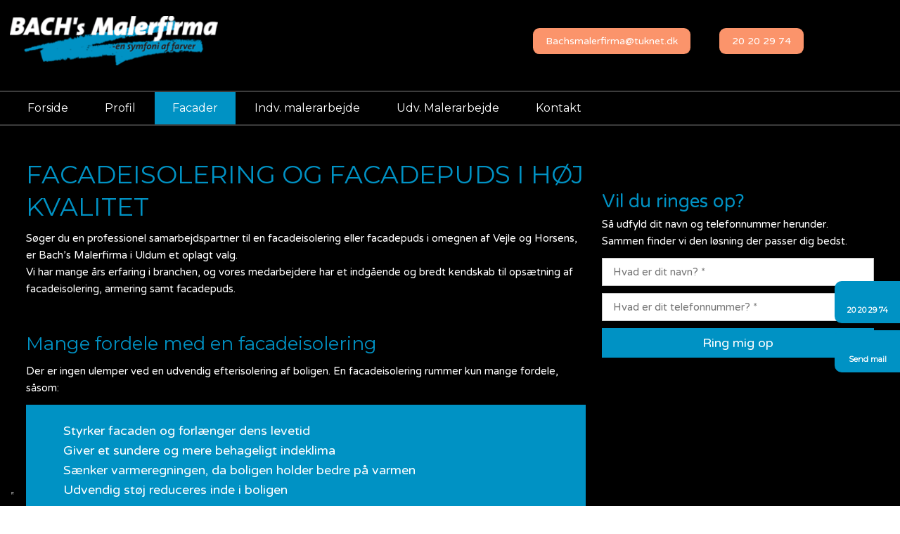

--- FILE ---
content_type: text/html; charset=utf-8
request_url: https://www.google.com/recaptcha/api2/anchor?ar=1&k=6LdH5ZYpAAAAAHTaTlco0w8XFr8vANrX1rFfRFEb&co=aHR0cHM6Ly93d3cuYmFjaHNtYWxlcmZpcm1hLmRrOjQ0Mw..&hl=da&v=PoyoqOPhxBO7pBk68S4YbpHZ&size=invisible&anchor-ms=40000&execute-ms=30000&cb=ul8d5dum7g3f
body_size: 48601
content:
<!DOCTYPE HTML><html dir="ltr" lang="da"><head><meta http-equiv="Content-Type" content="text/html; charset=UTF-8">
<meta http-equiv="X-UA-Compatible" content="IE=edge">
<title>reCAPTCHA</title>
<style type="text/css">
/* cyrillic-ext */
@font-face {
  font-family: 'Roboto';
  font-style: normal;
  font-weight: 400;
  font-stretch: 100%;
  src: url(//fonts.gstatic.com/s/roboto/v48/KFO7CnqEu92Fr1ME7kSn66aGLdTylUAMa3GUBHMdazTgWw.woff2) format('woff2');
  unicode-range: U+0460-052F, U+1C80-1C8A, U+20B4, U+2DE0-2DFF, U+A640-A69F, U+FE2E-FE2F;
}
/* cyrillic */
@font-face {
  font-family: 'Roboto';
  font-style: normal;
  font-weight: 400;
  font-stretch: 100%;
  src: url(//fonts.gstatic.com/s/roboto/v48/KFO7CnqEu92Fr1ME7kSn66aGLdTylUAMa3iUBHMdazTgWw.woff2) format('woff2');
  unicode-range: U+0301, U+0400-045F, U+0490-0491, U+04B0-04B1, U+2116;
}
/* greek-ext */
@font-face {
  font-family: 'Roboto';
  font-style: normal;
  font-weight: 400;
  font-stretch: 100%;
  src: url(//fonts.gstatic.com/s/roboto/v48/KFO7CnqEu92Fr1ME7kSn66aGLdTylUAMa3CUBHMdazTgWw.woff2) format('woff2');
  unicode-range: U+1F00-1FFF;
}
/* greek */
@font-face {
  font-family: 'Roboto';
  font-style: normal;
  font-weight: 400;
  font-stretch: 100%;
  src: url(//fonts.gstatic.com/s/roboto/v48/KFO7CnqEu92Fr1ME7kSn66aGLdTylUAMa3-UBHMdazTgWw.woff2) format('woff2');
  unicode-range: U+0370-0377, U+037A-037F, U+0384-038A, U+038C, U+038E-03A1, U+03A3-03FF;
}
/* math */
@font-face {
  font-family: 'Roboto';
  font-style: normal;
  font-weight: 400;
  font-stretch: 100%;
  src: url(//fonts.gstatic.com/s/roboto/v48/KFO7CnqEu92Fr1ME7kSn66aGLdTylUAMawCUBHMdazTgWw.woff2) format('woff2');
  unicode-range: U+0302-0303, U+0305, U+0307-0308, U+0310, U+0312, U+0315, U+031A, U+0326-0327, U+032C, U+032F-0330, U+0332-0333, U+0338, U+033A, U+0346, U+034D, U+0391-03A1, U+03A3-03A9, U+03B1-03C9, U+03D1, U+03D5-03D6, U+03F0-03F1, U+03F4-03F5, U+2016-2017, U+2034-2038, U+203C, U+2040, U+2043, U+2047, U+2050, U+2057, U+205F, U+2070-2071, U+2074-208E, U+2090-209C, U+20D0-20DC, U+20E1, U+20E5-20EF, U+2100-2112, U+2114-2115, U+2117-2121, U+2123-214F, U+2190, U+2192, U+2194-21AE, U+21B0-21E5, U+21F1-21F2, U+21F4-2211, U+2213-2214, U+2216-22FF, U+2308-230B, U+2310, U+2319, U+231C-2321, U+2336-237A, U+237C, U+2395, U+239B-23B7, U+23D0, U+23DC-23E1, U+2474-2475, U+25AF, U+25B3, U+25B7, U+25BD, U+25C1, U+25CA, U+25CC, U+25FB, U+266D-266F, U+27C0-27FF, U+2900-2AFF, U+2B0E-2B11, U+2B30-2B4C, U+2BFE, U+3030, U+FF5B, U+FF5D, U+1D400-1D7FF, U+1EE00-1EEFF;
}
/* symbols */
@font-face {
  font-family: 'Roboto';
  font-style: normal;
  font-weight: 400;
  font-stretch: 100%;
  src: url(//fonts.gstatic.com/s/roboto/v48/KFO7CnqEu92Fr1ME7kSn66aGLdTylUAMaxKUBHMdazTgWw.woff2) format('woff2');
  unicode-range: U+0001-000C, U+000E-001F, U+007F-009F, U+20DD-20E0, U+20E2-20E4, U+2150-218F, U+2190, U+2192, U+2194-2199, U+21AF, U+21E6-21F0, U+21F3, U+2218-2219, U+2299, U+22C4-22C6, U+2300-243F, U+2440-244A, U+2460-24FF, U+25A0-27BF, U+2800-28FF, U+2921-2922, U+2981, U+29BF, U+29EB, U+2B00-2BFF, U+4DC0-4DFF, U+FFF9-FFFB, U+10140-1018E, U+10190-1019C, U+101A0, U+101D0-101FD, U+102E0-102FB, U+10E60-10E7E, U+1D2C0-1D2D3, U+1D2E0-1D37F, U+1F000-1F0FF, U+1F100-1F1AD, U+1F1E6-1F1FF, U+1F30D-1F30F, U+1F315, U+1F31C, U+1F31E, U+1F320-1F32C, U+1F336, U+1F378, U+1F37D, U+1F382, U+1F393-1F39F, U+1F3A7-1F3A8, U+1F3AC-1F3AF, U+1F3C2, U+1F3C4-1F3C6, U+1F3CA-1F3CE, U+1F3D4-1F3E0, U+1F3ED, U+1F3F1-1F3F3, U+1F3F5-1F3F7, U+1F408, U+1F415, U+1F41F, U+1F426, U+1F43F, U+1F441-1F442, U+1F444, U+1F446-1F449, U+1F44C-1F44E, U+1F453, U+1F46A, U+1F47D, U+1F4A3, U+1F4B0, U+1F4B3, U+1F4B9, U+1F4BB, U+1F4BF, U+1F4C8-1F4CB, U+1F4D6, U+1F4DA, U+1F4DF, U+1F4E3-1F4E6, U+1F4EA-1F4ED, U+1F4F7, U+1F4F9-1F4FB, U+1F4FD-1F4FE, U+1F503, U+1F507-1F50B, U+1F50D, U+1F512-1F513, U+1F53E-1F54A, U+1F54F-1F5FA, U+1F610, U+1F650-1F67F, U+1F687, U+1F68D, U+1F691, U+1F694, U+1F698, U+1F6AD, U+1F6B2, U+1F6B9-1F6BA, U+1F6BC, U+1F6C6-1F6CF, U+1F6D3-1F6D7, U+1F6E0-1F6EA, U+1F6F0-1F6F3, U+1F6F7-1F6FC, U+1F700-1F7FF, U+1F800-1F80B, U+1F810-1F847, U+1F850-1F859, U+1F860-1F887, U+1F890-1F8AD, U+1F8B0-1F8BB, U+1F8C0-1F8C1, U+1F900-1F90B, U+1F93B, U+1F946, U+1F984, U+1F996, U+1F9E9, U+1FA00-1FA6F, U+1FA70-1FA7C, U+1FA80-1FA89, U+1FA8F-1FAC6, U+1FACE-1FADC, U+1FADF-1FAE9, U+1FAF0-1FAF8, U+1FB00-1FBFF;
}
/* vietnamese */
@font-face {
  font-family: 'Roboto';
  font-style: normal;
  font-weight: 400;
  font-stretch: 100%;
  src: url(//fonts.gstatic.com/s/roboto/v48/KFO7CnqEu92Fr1ME7kSn66aGLdTylUAMa3OUBHMdazTgWw.woff2) format('woff2');
  unicode-range: U+0102-0103, U+0110-0111, U+0128-0129, U+0168-0169, U+01A0-01A1, U+01AF-01B0, U+0300-0301, U+0303-0304, U+0308-0309, U+0323, U+0329, U+1EA0-1EF9, U+20AB;
}
/* latin-ext */
@font-face {
  font-family: 'Roboto';
  font-style: normal;
  font-weight: 400;
  font-stretch: 100%;
  src: url(//fonts.gstatic.com/s/roboto/v48/KFO7CnqEu92Fr1ME7kSn66aGLdTylUAMa3KUBHMdazTgWw.woff2) format('woff2');
  unicode-range: U+0100-02BA, U+02BD-02C5, U+02C7-02CC, U+02CE-02D7, U+02DD-02FF, U+0304, U+0308, U+0329, U+1D00-1DBF, U+1E00-1E9F, U+1EF2-1EFF, U+2020, U+20A0-20AB, U+20AD-20C0, U+2113, U+2C60-2C7F, U+A720-A7FF;
}
/* latin */
@font-face {
  font-family: 'Roboto';
  font-style: normal;
  font-weight: 400;
  font-stretch: 100%;
  src: url(//fonts.gstatic.com/s/roboto/v48/KFO7CnqEu92Fr1ME7kSn66aGLdTylUAMa3yUBHMdazQ.woff2) format('woff2');
  unicode-range: U+0000-00FF, U+0131, U+0152-0153, U+02BB-02BC, U+02C6, U+02DA, U+02DC, U+0304, U+0308, U+0329, U+2000-206F, U+20AC, U+2122, U+2191, U+2193, U+2212, U+2215, U+FEFF, U+FFFD;
}
/* cyrillic-ext */
@font-face {
  font-family: 'Roboto';
  font-style: normal;
  font-weight: 500;
  font-stretch: 100%;
  src: url(//fonts.gstatic.com/s/roboto/v48/KFO7CnqEu92Fr1ME7kSn66aGLdTylUAMa3GUBHMdazTgWw.woff2) format('woff2');
  unicode-range: U+0460-052F, U+1C80-1C8A, U+20B4, U+2DE0-2DFF, U+A640-A69F, U+FE2E-FE2F;
}
/* cyrillic */
@font-face {
  font-family: 'Roboto';
  font-style: normal;
  font-weight: 500;
  font-stretch: 100%;
  src: url(//fonts.gstatic.com/s/roboto/v48/KFO7CnqEu92Fr1ME7kSn66aGLdTylUAMa3iUBHMdazTgWw.woff2) format('woff2');
  unicode-range: U+0301, U+0400-045F, U+0490-0491, U+04B0-04B1, U+2116;
}
/* greek-ext */
@font-face {
  font-family: 'Roboto';
  font-style: normal;
  font-weight: 500;
  font-stretch: 100%;
  src: url(//fonts.gstatic.com/s/roboto/v48/KFO7CnqEu92Fr1ME7kSn66aGLdTylUAMa3CUBHMdazTgWw.woff2) format('woff2');
  unicode-range: U+1F00-1FFF;
}
/* greek */
@font-face {
  font-family: 'Roboto';
  font-style: normal;
  font-weight: 500;
  font-stretch: 100%;
  src: url(//fonts.gstatic.com/s/roboto/v48/KFO7CnqEu92Fr1ME7kSn66aGLdTylUAMa3-UBHMdazTgWw.woff2) format('woff2');
  unicode-range: U+0370-0377, U+037A-037F, U+0384-038A, U+038C, U+038E-03A1, U+03A3-03FF;
}
/* math */
@font-face {
  font-family: 'Roboto';
  font-style: normal;
  font-weight: 500;
  font-stretch: 100%;
  src: url(//fonts.gstatic.com/s/roboto/v48/KFO7CnqEu92Fr1ME7kSn66aGLdTylUAMawCUBHMdazTgWw.woff2) format('woff2');
  unicode-range: U+0302-0303, U+0305, U+0307-0308, U+0310, U+0312, U+0315, U+031A, U+0326-0327, U+032C, U+032F-0330, U+0332-0333, U+0338, U+033A, U+0346, U+034D, U+0391-03A1, U+03A3-03A9, U+03B1-03C9, U+03D1, U+03D5-03D6, U+03F0-03F1, U+03F4-03F5, U+2016-2017, U+2034-2038, U+203C, U+2040, U+2043, U+2047, U+2050, U+2057, U+205F, U+2070-2071, U+2074-208E, U+2090-209C, U+20D0-20DC, U+20E1, U+20E5-20EF, U+2100-2112, U+2114-2115, U+2117-2121, U+2123-214F, U+2190, U+2192, U+2194-21AE, U+21B0-21E5, U+21F1-21F2, U+21F4-2211, U+2213-2214, U+2216-22FF, U+2308-230B, U+2310, U+2319, U+231C-2321, U+2336-237A, U+237C, U+2395, U+239B-23B7, U+23D0, U+23DC-23E1, U+2474-2475, U+25AF, U+25B3, U+25B7, U+25BD, U+25C1, U+25CA, U+25CC, U+25FB, U+266D-266F, U+27C0-27FF, U+2900-2AFF, U+2B0E-2B11, U+2B30-2B4C, U+2BFE, U+3030, U+FF5B, U+FF5D, U+1D400-1D7FF, U+1EE00-1EEFF;
}
/* symbols */
@font-face {
  font-family: 'Roboto';
  font-style: normal;
  font-weight: 500;
  font-stretch: 100%;
  src: url(//fonts.gstatic.com/s/roboto/v48/KFO7CnqEu92Fr1ME7kSn66aGLdTylUAMaxKUBHMdazTgWw.woff2) format('woff2');
  unicode-range: U+0001-000C, U+000E-001F, U+007F-009F, U+20DD-20E0, U+20E2-20E4, U+2150-218F, U+2190, U+2192, U+2194-2199, U+21AF, U+21E6-21F0, U+21F3, U+2218-2219, U+2299, U+22C4-22C6, U+2300-243F, U+2440-244A, U+2460-24FF, U+25A0-27BF, U+2800-28FF, U+2921-2922, U+2981, U+29BF, U+29EB, U+2B00-2BFF, U+4DC0-4DFF, U+FFF9-FFFB, U+10140-1018E, U+10190-1019C, U+101A0, U+101D0-101FD, U+102E0-102FB, U+10E60-10E7E, U+1D2C0-1D2D3, U+1D2E0-1D37F, U+1F000-1F0FF, U+1F100-1F1AD, U+1F1E6-1F1FF, U+1F30D-1F30F, U+1F315, U+1F31C, U+1F31E, U+1F320-1F32C, U+1F336, U+1F378, U+1F37D, U+1F382, U+1F393-1F39F, U+1F3A7-1F3A8, U+1F3AC-1F3AF, U+1F3C2, U+1F3C4-1F3C6, U+1F3CA-1F3CE, U+1F3D4-1F3E0, U+1F3ED, U+1F3F1-1F3F3, U+1F3F5-1F3F7, U+1F408, U+1F415, U+1F41F, U+1F426, U+1F43F, U+1F441-1F442, U+1F444, U+1F446-1F449, U+1F44C-1F44E, U+1F453, U+1F46A, U+1F47D, U+1F4A3, U+1F4B0, U+1F4B3, U+1F4B9, U+1F4BB, U+1F4BF, U+1F4C8-1F4CB, U+1F4D6, U+1F4DA, U+1F4DF, U+1F4E3-1F4E6, U+1F4EA-1F4ED, U+1F4F7, U+1F4F9-1F4FB, U+1F4FD-1F4FE, U+1F503, U+1F507-1F50B, U+1F50D, U+1F512-1F513, U+1F53E-1F54A, U+1F54F-1F5FA, U+1F610, U+1F650-1F67F, U+1F687, U+1F68D, U+1F691, U+1F694, U+1F698, U+1F6AD, U+1F6B2, U+1F6B9-1F6BA, U+1F6BC, U+1F6C6-1F6CF, U+1F6D3-1F6D7, U+1F6E0-1F6EA, U+1F6F0-1F6F3, U+1F6F7-1F6FC, U+1F700-1F7FF, U+1F800-1F80B, U+1F810-1F847, U+1F850-1F859, U+1F860-1F887, U+1F890-1F8AD, U+1F8B0-1F8BB, U+1F8C0-1F8C1, U+1F900-1F90B, U+1F93B, U+1F946, U+1F984, U+1F996, U+1F9E9, U+1FA00-1FA6F, U+1FA70-1FA7C, U+1FA80-1FA89, U+1FA8F-1FAC6, U+1FACE-1FADC, U+1FADF-1FAE9, U+1FAF0-1FAF8, U+1FB00-1FBFF;
}
/* vietnamese */
@font-face {
  font-family: 'Roboto';
  font-style: normal;
  font-weight: 500;
  font-stretch: 100%;
  src: url(//fonts.gstatic.com/s/roboto/v48/KFO7CnqEu92Fr1ME7kSn66aGLdTylUAMa3OUBHMdazTgWw.woff2) format('woff2');
  unicode-range: U+0102-0103, U+0110-0111, U+0128-0129, U+0168-0169, U+01A0-01A1, U+01AF-01B0, U+0300-0301, U+0303-0304, U+0308-0309, U+0323, U+0329, U+1EA0-1EF9, U+20AB;
}
/* latin-ext */
@font-face {
  font-family: 'Roboto';
  font-style: normal;
  font-weight: 500;
  font-stretch: 100%;
  src: url(//fonts.gstatic.com/s/roboto/v48/KFO7CnqEu92Fr1ME7kSn66aGLdTylUAMa3KUBHMdazTgWw.woff2) format('woff2');
  unicode-range: U+0100-02BA, U+02BD-02C5, U+02C7-02CC, U+02CE-02D7, U+02DD-02FF, U+0304, U+0308, U+0329, U+1D00-1DBF, U+1E00-1E9F, U+1EF2-1EFF, U+2020, U+20A0-20AB, U+20AD-20C0, U+2113, U+2C60-2C7F, U+A720-A7FF;
}
/* latin */
@font-face {
  font-family: 'Roboto';
  font-style: normal;
  font-weight: 500;
  font-stretch: 100%;
  src: url(//fonts.gstatic.com/s/roboto/v48/KFO7CnqEu92Fr1ME7kSn66aGLdTylUAMa3yUBHMdazQ.woff2) format('woff2');
  unicode-range: U+0000-00FF, U+0131, U+0152-0153, U+02BB-02BC, U+02C6, U+02DA, U+02DC, U+0304, U+0308, U+0329, U+2000-206F, U+20AC, U+2122, U+2191, U+2193, U+2212, U+2215, U+FEFF, U+FFFD;
}
/* cyrillic-ext */
@font-face {
  font-family: 'Roboto';
  font-style: normal;
  font-weight: 900;
  font-stretch: 100%;
  src: url(//fonts.gstatic.com/s/roboto/v48/KFO7CnqEu92Fr1ME7kSn66aGLdTylUAMa3GUBHMdazTgWw.woff2) format('woff2');
  unicode-range: U+0460-052F, U+1C80-1C8A, U+20B4, U+2DE0-2DFF, U+A640-A69F, U+FE2E-FE2F;
}
/* cyrillic */
@font-face {
  font-family: 'Roboto';
  font-style: normal;
  font-weight: 900;
  font-stretch: 100%;
  src: url(//fonts.gstatic.com/s/roboto/v48/KFO7CnqEu92Fr1ME7kSn66aGLdTylUAMa3iUBHMdazTgWw.woff2) format('woff2');
  unicode-range: U+0301, U+0400-045F, U+0490-0491, U+04B0-04B1, U+2116;
}
/* greek-ext */
@font-face {
  font-family: 'Roboto';
  font-style: normal;
  font-weight: 900;
  font-stretch: 100%;
  src: url(//fonts.gstatic.com/s/roboto/v48/KFO7CnqEu92Fr1ME7kSn66aGLdTylUAMa3CUBHMdazTgWw.woff2) format('woff2');
  unicode-range: U+1F00-1FFF;
}
/* greek */
@font-face {
  font-family: 'Roboto';
  font-style: normal;
  font-weight: 900;
  font-stretch: 100%;
  src: url(//fonts.gstatic.com/s/roboto/v48/KFO7CnqEu92Fr1ME7kSn66aGLdTylUAMa3-UBHMdazTgWw.woff2) format('woff2');
  unicode-range: U+0370-0377, U+037A-037F, U+0384-038A, U+038C, U+038E-03A1, U+03A3-03FF;
}
/* math */
@font-face {
  font-family: 'Roboto';
  font-style: normal;
  font-weight: 900;
  font-stretch: 100%;
  src: url(//fonts.gstatic.com/s/roboto/v48/KFO7CnqEu92Fr1ME7kSn66aGLdTylUAMawCUBHMdazTgWw.woff2) format('woff2');
  unicode-range: U+0302-0303, U+0305, U+0307-0308, U+0310, U+0312, U+0315, U+031A, U+0326-0327, U+032C, U+032F-0330, U+0332-0333, U+0338, U+033A, U+0346, U+034D, U+0391-03A1, U+03A3-03A9, U+03B1-03C9, U+03D1, U+03D5-03D6, U+03F0-03F1, U+03F4-03F5, U+2016-2017, U+2034-2038, U+203C, U+2040, U+2043, U+2047, U+2050, U+2057, U+205F, U+2070-2071, U+2074-208E, U+2090-209C, U+20D0-20DC, U+20E1, U+20E5-20EF, U+2100-2112, U+2114-2115, U+2117-2121, U+2123-214F, U+2190, U+2192, U+2194-21AE, U+21B0-21E5, U+21F1-21F2, U+21F4-2211, U+2213-2214, U+2216-22FF, U+2308-230B, U+2310, U+2319, U+231C-2321, U+2336-237A, U+237C, U+2395, U+239B-23B7, U+23D0, U+23DC-23E1, U+2474-2475, U+25AF, U+25B3, U+25B7, U+25BD, U+25C1, U+25CA, U+25CC, U+25FB, U+266D-266F, U+27C0-27FF, U+2900-2AFF, U+2B0E-2B11, U+2B30-2B4C, U+2BFE, U+3030, U+FF5B, U+FF5D, U+1D400-1D7FF, U+1EE00-1EEFF;
}
/* symbols */
@font-face {
  font-family: 'Roboto';
  font-style: normal;
  font-weight: 900;
  font-stretch: 100%;
  src: url(//fonts.gstatic.com/s/roboto/v48/KFO7CnqEu92Fr1ME7kSn66aGLdTylUAMaxKUBHMdazTgWw.woff2) format('woff2');
  unicode-range: U+0001-000C, U+000E-001F, U+007F-009F, U+20DD-20E0, U+20E2-20E4, U+2150-218F, U+2190, U+2192, U+2194-2199, U+21AF, U+21E6-21F0, U+21F3, U+2218-2219, U+2299, U+22C4-22C6, U+2300-243F, U+2440-244A, U+2460-24FF, U+25A0-27BF, U+2800-28FF, U+2921-2922, U+2981, U+29BF, U+29EB, U+2B00-2BFF, U+4DC0-4DFF, U+FFF9-FFFB, U+10140-1018E, U+10190-1019C, U+101A0, U+101D0-101FD, U+102E0-102FB, U+10E60-10E7E, U+1D2C0-1D2D3, U+1D2E0-1D37F, U+1F000-1F0FF, U+1F100-1F1AD, U+1F1E6-1F1FF, U+1F30D-1F30F, U+1F315, U+1F31C, U+1F31E, U+1F320-1F32C, U+1F336, U+1F378, U+1F37D, U+1F382, U+1F393-1F39F, U+1F3A7-1F3A8, U+1F3AC-1F3AF, U+1F3C2, U+1F3C4-1F3C6, U+1F3CA-1F3CE, U+1F3D4-1F3E0, U+1F3ED, U+1F3F1-1F3F3, U+1F3F5-1F3F7, U+1F408, U+1F415, U+1F41F, U+1F426, U+1F43F, U+1F441-1F442, U+1F444, U+1F446-1F449, U+1F44C-1F44E, U+1F453, U+1F46A, U+1F47D, U+1F4A3, U+1F4B0, U+1F4B3, U+1F4B9, U+1F4BB, U+1F4BF, U+1F4C8-1F4CB, U+1F4D6, U+1F4DA, U+1F4DF, U+1F4E3-1F4E6, U+1F4EA-1F4ED, U+1F4F7, U+1F4F9-1F4FB, U+1F4FD-1F4FE, U+1F503, U+1F507-1F50B, U+1F50D, U+1F512-1F513, U+1F53E-1F54A, U+1F54F-1F5FA, U+1F610, U+1F650-1F67F, U+1F687, U+1F68D, U+1F691, U+1F694, U+1F698, U+1F6AD, U+1F6B2, U+1F6B9-1F6BA, U+1F6BC, U+1F6C6-1F6CF, U+1F6D3-1F6D7, U+1F6E0-1F6EA, U+1F6F0-1F6F3, U+1F6F7-1F6FC, U+1F700-1F7FF, U+1F800-1F80B, U+1F810-1F847, U+1F850-1F859, U+1F860-1F887, U+1F890-1F8AD, U+1F8B0-1F8BB, U+1F8C0-1F8C1, U+1F900-1F90B, U+1F93B, U+1F946, U+1F984, U+1F996, U+1F9E9, U+1FA00-1FA6F, U+1FA70-1FA7C, U+1FA80-1FA89, U+1FA8F-1FAC6, U+1FACE-1FADC, U+1FADF-1FAE9, U+1FAF0-1FAF8, U+1FB00-1FBFF;
}
/* vietnamese */
@font-face {
  font-family: 'Roboto';
  font-style: normal;
  font-weight: 900;
  font-stretch: 100%;
  src: url(//fonts.gstatic.com/s/roboto/v48/KFO7CnqEu92Fr1ME7kSn66aGLdTylUAMa3OUBHMdazTgWw.woff2) format('woff2');
  unicode-range: U+0102-0103, U+0110-0111, U+0128-0129, U+0168-0169, U+01A0-01A1, U+01AF-01B0, U+0300-0301, U+0303-0304, U+0308-0309, U+0323, U+0329, U+1EA0-1EF9, U+20AB;
}
/* latin-ext */
@font-face {
  font-family: 'Roboto';
  font-style: normal;
  font-weight: 900;
  font-stretch: 100%;
  src: url(//fonts.gstatic.com/s/roboto/v48/KFO7CnqEu92Fr1ME7kSn66aGLdTylUAMa3KUBHMdazTgWw.woff2) format('woff2');
  unicode-range: U+0100-02BA, U+02BD-02C5, U+02C7-02CC, U+02CE-02D7, U+02DD-02FF, U+0304, U+0308, U+0329, U+1D00-1DBF, U+1E00-1E9F, U+1EF2-1EFF, U+2020, U+20A0-20AB, U+20AD-20C0, U+2113, U+2C60-2C7F, U+A720-A7FF;
}
/* latin */
@font-face {
  font-family: 'Roboto';
  font-style: normal;
  font-weight: 900;
  font-stretch: 100%;
  src: url(//fonts.gstatic.com/s/roboto/v48/KFO7CnqEu92Fr1ME7kSn66aGLdTylUAMa3yUBHMdazQ.woff2) format('woff2');
  unicode-range: U+0000-00FF, U+0131, U+0152-0153, U+02BB-02BC, U+02C6, U+02DA, U+02DC, U+0304, U+0308, U+0329, U+2000-206F, U+20AC, U+2122, U+2191, U+2193, U+2212, U+2215, U+FEFF, U+FFFD;
}

</style>
<link rel="stylesheet" type="text/css" href="https://www.gstatic.com/recaptcha/releases/PoyoqOPhxBO7pBk68S4YbpHZ/styles__ltr.css">
<script nonce="kChmzlR7MCm65uAbQvbaCA" type="text/javascript">window['__recaptcha_api'] = 'https://www.google.com/recaptcha/api2/';</script>
<script type="text/javascript" src="https://www.gstatic.com/recaptcha/releases/PoyoqOPhxBO7pBk68S4YbpHZ/recaptcha__da.js" nonce="kChmzlR7MCm65uAbQvbaCA">
      
    </script></head>
<body><div id="rc-anchor-alert" class="rc-anchor-alert"></div>
<input type="hidden" id="recaptcha-token" value="[base64]">
<script type="text/javascript" nonce="kChmzlR7MCm65uAbQvbaCA">
      recaptcha.anchor.Main.init("[\x22ainput\x22,[\x22bgdata\x22,\x22\x22,\[base64]/[base64]/[base64]/[base64]/cjw8ejpyPj4+eil9Y2F0Y2gobCl7dGhyb3cgbDt9fSxIPWZ1bmN0aW9uKHcsdCx6KXtpZih3PT0xOTR8fHc9PTIwOCl0LnZbd10/dC52W3ddLmNvbmNhdCh6KTp0LnZbd109b2Yoeix0KTtlbHNle2lmKHQuYkImJnchPTMxNylyZXR1cm47dz09NjZ8fHc9PTEyMnx8dz09NDcwfHx3PT00NHx8dz09NDE2fHx3PT0zOTd8fHc9PTQyMXx8dz09Njh8fHc9PTcwfHx3PT0xODQ/[base64]/[base64]/[base64]/bmV3IGRbVl0oSlswXSk6cD09Mj9uZXcgZFtWXShKWzBdLEpbMV0pOnA9PTM/bmV3IGRbVl0oSlswXSxKWzFdLEpbMl0pOnA9PTQ/[base64]/[base64]/[base64]/[base64]\x22,\[base64]\\u003d\\u003d\x22,\x22w4Jvw7HCgcOww5rCm3hKcQTDrMKkemBHcMKFw7c1LW/CisOPwpvClgVFw6MIfUkmwrYew7LCgMKOwq8OwrTCgcO3wrxjwqQiw6JyPV/DpCpZIBFPw4w/VFFaHMK7worDkBB5ZmUnwqLDoMKrNw8mHkYJwovDtcKdw6bClMOawrAGw4DDn8OZwpt0eMKYw5HDnsKhwrbCgG1Hw5jClMK9f8O/M8KSw6DDpcORV8O5bDw8VgrDoSMFw7IqwozDk03DqArCp8OKw5TDkwfDscOcey/DqhtJwq4/O8OGDkTDqHnCumtHIsOmFDbCnTtww4DCsBcKw5HCkTXDoVtdwqhBfhE3woEUwoVAWCDDpEV5dcOQw6sVwr/DmsKuHMOyXMKPw5rDmsO8THBmw67Dp8K0w4Nnw5rCs3PCjsOMw4lKwqxWw4/DosO3w5kmQj3CnDgrwpshw67DucO/[base64]/CisOWZT7CryMVFcKDMXjCp8O5w5wUMcKfw4tIE8KPK8KIw6jDtMKHwpTCssOxw418cMKIwog8NSQGworCtMOXBhJdejJ5wpUPwrZsYcKGQsKow49zK8KgwrM9w5xBwpbCslgGw6Vow4kVIXo3wobCsER/WsOhw7Jow4QLw7VjacOHw5jDocKVw4A8Q8ORM0PDrAPDs8ORwr3DqE/CqHDDicKTw6TCggHDui/DrD/DssKLwr3ClcOdAsKyw6k/[base64]/DnRUNeMKGw44Kw5LCksKzwpbCs8Ohw6fDvjTCiXfCvMKbAHE6ayAGwqHDiXDDqWrCgRbChMKNw7UhwoIAw6B0YlZefi/DqGwdwps6w7BMw7XDsAPDpgTDrcKZA1N/w5DDg8O/[base64]/DjW8Pw7jDuSwNwqsEw6nCsW0Kw5wgd8KnJMKjwqzDqhc6wqzCqsO1dsOlwqdfw74iwo/ChSQDYw3CuXbCuMK+w6bCj2zDsXUuSiMlFMKfwo5twp7Dh8OtwrXDvXLDuwgOwqU0eMK/w6fDrMKpw47CpSY0wphSacKRwqzDh8OWdXA3wpUKNcOKVsK4w7wARzjDnn8uw7TCksKlekkObW/CjMONEMOzw5DCiMKiMcKOwpoxNcOAJxPCsUTCq8KdEMOow4DDnMKNwpJrHREDw7xLUjDDj8Otw7BmIjDDvRbCqsK6woZIWSgJw4XDpgcgwqMtewrDg8OUwpvDgGNSwrxswp7CrGnCrQ1/w6fDoDHDh8Krw7MaVMKVwrzDhXzCl2bDh8K5w6AbUFoGw74Dwq4LWMOEGMOKw6XCkVnCvF/Cr8KQUhlgaMK0wpzCpcO7wqXDk8KhPSorRxvClh/[base64]/[base64]/ChEkhW2DCvFjCksKrKMOnBsKcwprCisOcwpRaI8OqwqR+WUTDnsKcMCPCsh9zcGXDrsO9w5fDscOcwrh7w4LCjcKHw71Gw4RSw6g/wo/CtyNNw6IzwpRRw4EdYMKoV8KoasKgw7oWNcKGwoNXf8O1w4MUwq1VwrQaw7TCgMOgMsOmwrzDkhZPw71ew4VETCZ4wrvDh8K2wrHDrzvCtcO3O8KAw6o9KMKCwod4RmnCrcOGwpvCgR3CmsKcEMKIw7vDiX3CscKUwokawp/Dvh92eQsUUcOOwoAzwrfCmsKYW8OowozCrcKdwrjCpcOLLz8dGcKLEsKgKVshEmbCvR5FwpwVZF/DncKjNMOXVMKdwqAwwr7Cox5kw7XDkMKmWMOIAjjDmsKfwpNpdQbCssKtWGEkwrEMVMKcw6I5w43DmDTChQzDmTzDmMOPYcKYwoHDlnvDicOUwqrDmQl0N8KDBsKCw4fDkUDDj8KOT8Kgw7HCssKRCV1kwrLChE/DshLCr2VjRcOZanRuGMKRw5jCq8KVdEfCuVzDmgHCg8KFw5NIwroXe8KAw5TDscOew7ErwoYzA8OIMFVnwrINLkbDgcOzDMOkw5vCm10JBQDDuwHDs8Kyw7TCp8OKw6vDnHMkw5LDrWjCk8Kuw54TwrnCiStXS8KdPMKiw6TDpsOPMBbCrkdYw4/[base64]/wqvDn8KZw4zCtmBZPsOEIsO7Z03Dh2tIw6XCuWNvw4rCtDBkw4IlwrvCqRrDpjt/UsKow6lhFsOcXcKMDsKkw6sqw5rClUnCuMKcNhBgPCrDjBnCrQtCwpFWRMODGkJ7TcOUwpnCh2Qawo5swrvCki9Aw7/DvmgdIT/CnMOPw58fd8O0wp3CjsOuw6kMM3/[base64]/Cs8KwJC7CiWrDvsKxw7szTsKENmMSw7HCrTbDuzzDoMO/[base64]/DvsKIw4Vrw6QcQXPCpm8PKsKOwrMHOMKGw4RDwotta8ONwqUlPlwKw4VGecK7w7dqworClcK6CXjCr8KmQQsmw4s8w4YFcy/CrcOZEgDDrwowNzMWVj0YwqpCVCHDrC3DvcOyUCBYV8K7MMKMw6ZbdCjCk2nDsUZsw7YvZSHDhMOzwrHCvTTCisKJIsOTw6UHST1Na07DpzEEwpHDnMO4PRvDlcKjCip2Y8Oew7vCt8Ktw7DCmwnCmcOuNE3CpMO5w5gawo/CsAjCgMOsBsOLw6o+AUEZwqPCmztURwbDjw9kFEMbw4oewrbDusOBw7NXCyVkHw8IwqjDm17Clmw8H8KyCnfDt8OnSxTDvxbDr8KbRB15fsKNw6/[base64]/CkBwbw7fCi1dSw79OCmFZw5XCl8O7bH/Dl8KBP8ObQcKJaMO6w5vCh1fDlMKdIcK9CGbDrH/CmcOGwqTDtD1KXMKLwoJ9Blh1U3XCqlYhfcKWw5h4wrpYagrDnD/Cp1Jmw45Nw6PDmMOQwrHCsMOLCBl1woc3eMKmZHZVJT7ClUJvZBRfwrhre1thWE1YQUdLGB9Iw7IQIQDCsMO8fsOpwqXCtSDCuMO7AMK5JCxwwqrDr8OEYDUvwpYIRcKjw4jCkAvDm8KqdBXCiMKPw6bDo8O+w55jwqfCh8OEVW0Rw4HDi0/ClBrCqUIFUGQaTAQHwpnCn8Opwq01w6rCrMKgSXLDi8KqbE/[base64]/[base64]/bsO3FkhWwoZuXTXDp8O0ZsOlwr7DolnDrlcNw4ZwYsKVwrPCn0txDMOZwoRGVcOTwo56wrDCkMKmOXfCjsKsZFvDswtTw5xuSMKlcsKmE8KzwrJpw4nCr2IIw504w5ddw6htwrwdf8K4HQJewq1Yw7tcVCXDkcOxw6rDnlAaw4pVI8O8w5PDucOwbC9cwqvDt0zChH/[base64]/ChsKvGcOzwqR2X8KSDsK2woLCvsKjwos/Y8KTwqHDvxvDgcOtwoHDpsK1Mko1ICHDpEzDuXc1JsKiIybDksKBw7ETNCRHwrvDosKqZxrCiWdRw4HCkRRgVsKic8Ocw5IQw5VnaFFJwpHCoCTDmcK5FkhXIzE/[base64]/DnChow69lG8KGUmsawpjCnsO/DsODwr4+cx8BFMOaKnPDi0J2wrzDhcKmPFvCnxrDpsOoDsKtXcK0QMO1wp/DmVAmwpVHwpHCvUPCssOySsK0wrfDmsOqwoMbwppSw50uPijCj8KJAMKcC8OFXiPDmnfDv8OMw4TDrWdMwrVxw6rDtMOmwo12wrTCn8KZVcKzA8KQPsKYa3jDn1xhwo/[base64]/[base64]/CucOWw6/DvMKhOE8wD3QIN0/CmcOKw5nCscOXwpbDm8KJHcKuTBIxXl0fwoN7YsOEKj3Ct8KRwp4gw57CmkE/wqLCqMKqwpHCryTDk8OFw6bDr8OuwrR/[base64]/Ch2JfL37DqcOGWhpTJMKSfx8XwpVLdUnDncKKNsKwWyTDgFLCmHgmHsOPwrYtURopO2rDvMO4LS/CkMOUwr4BHMK6wpDDn8O/UMOWQ8KQwo3CnMKxwpHDhzBCw7vCkcKtZsKZX8OsWcKBIm3CtTDDqcOqOcOPGh4pwoVnwpTCg0zDpyk/HsKuUk7DhVUnwoYVC0jDiwzCh3PClUHDmMOMwqnDhcOEwqjCinnDnTfDrMOlwrJ8FsOqw4Irw4vDr01Fwq5/[base64]/Dq8Oow59jPsOjfMOzLcOLwpIJw6nCssOIwoTCqsOawocLHXfChAzCiMO9RHfCpMOkw7TDjTnDg1nCk8Kiwpp+J8O3cMO0w7/CnGzDjRljw4XDucOKSMO/w7TCocOYw7ZSGcOvwpDDmMOkMsKOwrJIbMOKWgTDi8KCw6/CvT8Qw5XDkcKQImfDl2DDm8K3w5Rxw5gIG8KIw7ZWYsOqZznCrcKNOxPCuEbDhSN5M8OPaG7CkEnCoW/Dlk7Cs3LDkH83TMOWV8KJwqbDgcKnwqHDrh7Do3HDshPCnsKrw7wrCj/DkwrCnC3CoMK9MsOVw6NnwoMMUsKbL05xw4JoX1tTwrTCj8O6GMORKwzDv07Cn8OMwqzDj3JxwpjCt1rDnkMPMFbDj3UAOALDkMOGUMOcw4kQw7JAw51aam59MGfDksKbw5fDpj9/wr7CkGLDkj3DnsO/w6k8AjI1XsKIwpjDr8KfZ8K3w4kRwrdVwpl5P8Ozwqx9w4BHwqBhBsKWDBtRA8Kmw5wyw77DtcKYw6Vzw7jDljjCsTnCssOHX2ZhCsOPV8KYBEUqw5Z/wqBrw7AUw603worCmTnCm8OeKMKWw7VPw4vCssKoS8Kkw4jDqSRWYDXDgTXCoMKZPsKtH8OAMzRFw70Aw5bDl0Uzwp3DpW9lQsOjS0bCicOubcO+RHsONMKXw51Uw506w6fDhhDDj1s6woA2ZEPCvcOsw4/DpcKEwq0dUw4uw49VwpTDqcOxw49/wo0iw4rCrFckw7JOw69Hw4sUw5Ffw4TCpMKRBXTCnURpwqxTewQbwq/DnMOWCMKUcn/DqsKtIsKcwrPDtsOnA8KWwpPCqcOAwrZsw502IMKOw4AqwpUvWElGQ0FyCcK9Y0XDnMKVbMO4OMOFw5JUw5lLEV90aMKJw5HDpWVBfMKfw7zCrMOYwq7DnyE8wpXCsElMwqsMw7dww4/[base64]/Dk27DjMO+w5QOwonDh1N/wq7DssOBSsKFbkdGU04ZwpxYS8KZwoXDkyZVDcKRw4MPw5okTnnCi1UcRkRhQy3CpiEUQWXDvj3DhkV5w5vDtUN4w5bCq8OQZSZpwrHCk8Orw4ZxwrU+w7x+SMOqwqTCjyLDgnvCrFRrw5HDu1PDocKYwpo0woc/T8K8wq3Ci8O4wpV3w4wnw7PDti7CthNnfTHCisOrw5/Cm8KDJMOjwrvDvXrDnsO7b8KdKFwgw5PDtsOZPlE1W8KcQyxGwrU9woYmwpoOccOXIFbCicKJwqMSVMKPYDZyw4EkwpfCvTdSZMK6IxHCq8K7GHHCs8OtFDJ9wrETw6I0OcKVw5rCoMOjPsO4LhlBw43CgMOHwqgjHsKywrwZw5vDsAxxcsO3VRLCk8KyXS/CkW/DsH7CsMKEwqrCpsKpFTXCjsOtBTAmwpcEJz9zw5kpUnzCnzLDhxQMbMO9d8KFw6DDn27Dq8O8w4LDhH7DgUjDsHDCl8Kcw7pMw44zLUUXIsK7wq/CkzbCocOOwqvCpTh2MRZEDxjDokxKw7rDoTFGwrMxLVbCqMKlw6bDvcOOR3rCniHCt8KnMsOOGksrwq7DqMO/wo7CnGosR8OaccOFwpfCuD3Cu3/DhVTCgCDCux5jAsKVO1l0Ew4swopuUMO+w4spbMKPcCkSVHHDoCzCm8KMDgTCs1ciPMKsLVnDqsOGI2/DqMOWEsO8Kh19w7LDrsOkSBDCu8OyL3LDsEd/wrNBwqVhwrBdwo4nw45/OFDDh3XCu8KQJSlLJQbDpcOrwq8QaAXCq8OAagTCsTjDlcKNJsKmI8KvHsKZw6hPwr3DkGfCkBnDqRk5w7zCpMK5XQpnw5xpQcOSRMOQw7RuIsOoJWN3TmAYw5dzDi/Ct3fCuMOsQhDDlsO3wrvCm8K0bQJVwoTCnsOvwo7DqnfDvxtSbz5wf8KlOsOmM8OLUcKwwrw1wrPCl8OVDsKOfyfDizpewoARC8OpwrHDhsKxwpFxwqBbGWjCmn/CgXrDoGnCmSJMwoAMJhg0KVhlw5AXBsKhwq3Drl/Ck8KoC2jDpHXCvwHCt0pXPGsqGSxxw6BkLcKfecO9w7BtdXLCtcKNw7vDlj7Cm8OTSVlqCTPDgcKWwpQNw5oNworDqjpgQcK/G8KXaHDDrUIwwpfDo8OGwp8vw6RLdMOPw6BEw4s/[base64]/DjMK5wqrCocOKw607RMOnXz/DjcOYFid9w7ExQwRKa8KaFcKHF1rCiQc9YzDChyxqwpJdK33ChcOYbsO6w6zDmHjCosOGw6bCkMKJISMZwrbCs8KuwoRdw6FUGsKgBcK3XcO6w4lWwrXDpBrCl8OvEQnDqHTCpcKuOD7Dn8OjXMO+w7nCj8OVwps/wophZn7DmcOgZC0Jw43DjQDCr3nDmn4hT3VRwrLCpkw9K3vDqUnDksOmfzJ8wrZKEAshQ8KFWMOBZ1jCuk/DtMOdw4QawqxKXGVyw50cw6zCjgLCt0E5HcORP0I/wptWQcKGK8OFw4zCtyoSwr1kw6/CvmLDikTDk8OkEHnDmDjCrHZUw7sMWmvDosKZwpIgOMOjw73DilrCnXzCpxVWc8OWTsOjX8KNKyUvGEVpw6AxworDt1ElOcOvw6zDtsKmwpsDCMOdNsKHw44Iw7oUNcKtw7/DqDPDoT7Ci8OaVwrCucKbGMKzwrPDtzIaAGPDuyDCpsKSw7J8JcOMacK0wr9kwphQa0zCn8O+O8KhKwFBw6LDr1Fcw7xDU3/[base64]/CjMOYa2XClMKPw7xWwr3DisOMwpIjHxLCtcKubRE3w5jCkyJkw6rDkxwfX0ggw5dxwopJdsOUBm7CoXPCmcOhwpvCjl5Xw6bDrcKNw53CmsO3acOmRUDCvsK4wr7CucOtw7ZLwp3CgwkOW1xsw4DDicK/[base64]/DlznDocKYHcKhEn1Zw4PDscKhBMK+wqZ8w4xPw5jCo2jDrUozPjzDnsKsP8KUw783woTDlX3CgEEPw4LDu07CocOaP1QdGBdCY0fDiVxywpvDoVDDmsOZw57DkRHDncOYZMK5wo7CmMOrOcOWM2HDlCovYsOkTFnCtsOFTMKfMcKbw4/Cm8K1wrM1wprCvmnCtClRWVVCN2rCn1/[base64]/Dg8K4UWoDw6JuwphNUMK2KirDjnvDp8KnUlFRQ23DgsKkdTnCsW0Vw44mw6M5Hw4xHVXCusKkZmrCs8K/[base64]/[base64]/[base64]/CpcOkEnpFRMOyw5DCvcKxwpA+wr3CoXw2OMKew6RNFyzCisOqw7PDvXXDmy/CnsKewqZ5BQZGw4oBw47DkMK4w4xTwqvDjiIwwq/CgMOSP3xYwo91w4ckw6Ylw7oxd8O2w4s9BncxBhHCqG0UAlI9wpDCj1lZKl/[base64]/DvCpMw5wmNjlDZ0/DqMOtwq/DpsOfZytYwobCsBc/S8OqJxhGw41ewrvClnjCuHrDsgbClsOnwpIWw5kMwqXDisOPGcOMQhbClsKKwpFQw61mw7t1w6V3w6wEwoFcw7wNLlp/w40jA006ZyvDq0Zqw4fDi8KTw6HCgMOaaMKKNcK0w4Nfwod/V2DCkWlODylcwqLDp1Y/w7rCiMOuw4cKCHxTwq7CtMOgVEvCm8ODWsKXCXnDjk9HNW7DnMO1bkdTbMKpbTPDrcKxCMOTexDDumo/w7/DvMOPM8OnwpHDjC7CksKkW0nCiGx4w7lnwpBdwoRbLcOPBF9XXhM3w6MoBh/DtMKYcMO6wrrDrcK0wp51CC3DjRrDgFhkZVHDrMOCL8Knwqg8Y8KjMsKDXMKLwpMGXy0+XibCp8Kxw581wr3CkcKwwoNxwqVlw6FgHcK/w5YTVcKnw5YwCXPCrChPNhbChFXCkwIPw7DCjQvDg8KUw4vCvzQQUcKJb20UUsOccMOMwrLDpsO9w6Qvw6bCucOLV1LDnUgawr/DiWxJZMK5wp5Aw77CtyTDn11abiIYw7jDmMOzw69pwqM9w4TDgsKrRxnDrMK+wppmwrgBLcO1TiTCt8O/[base64]/dRjCsQzCp2zDrXfCgsOXw6rDu8OTwrxjA8KGASlaVmwHBSLCqUDCh3HCplbDk3YOK8KQJcK1wpPCrRzDpULDqcKceR/[base64]/CnMOcwrgZw7UjV1XCnMOsdDASw6fCssOVVHERGMK2BkvDvntMw6gXK8KFw7YPw6BqOmdMKBAkw6YnCMKKw5DDg3sXRmbCvcK7QGjCk8OGw7RMFTpuFlDDomDChsKGw5nDr8KoEsO3w54iwrzCicKzDcOed8KoJWJ2wrF+IsOEwqxNw6fCl0vClsKuFcK2wrvCv0jDtD/CoMKsRFhSwrg6XX7CrVzDtxbCp8K6LAlywoPDjmbCn8O6w6fDscK5LC8PWsOLwrbCiiLCq8KlFmJUw5wCwoTDvXPDvRpHIMOpw7/CjsOPMV/[base64]/w7jCtcOtemE1RyzCgmZxOsO+w4HDgD3DsHnDmSDCqMKwwqMQOzDDhSnDtsKuO8Kew5wyw7AXw7bCo8KBwqpmWCfCox1Haiscw5TDqMO9BMKKwp/Cg39/wpMlJSHDvsOYVsOFMcKIbsOQw7nCiFQPw7/Cl8KZwrUJwq7CpEPDtMKQcsOiw4BbwojCkwzCuR9PSzrCmsKTw4RsRUDDvE/[base64]/URrDrsKJwrnDnBDClQzDr8KVGFHCp8KDbifDhMOgw64Fw4DDnS12wpjDr0XDvTHDgsOLw6fDh3A7w6fDjsK2wpLDtivClsKqw6XCn8O3dMKZPA0NLMOESE52DVotw6omw4XDqjPCoX/DhcOrNFnDlATCv8KZDsKrworCqMKow7QMw6fDrWvCq2wSdWoGw5nDpEDDl8O/w7nCqcKRMsOew6UKNihowoM0MhhUShZPEcKhGx3CoMK3ZiUqwrU5wo/DqcKSVcKaTDbCmjVSwrASLXLCkE8cWMOSwozDjmfCn2FQcsOOWFVbwojDi3kiw5kzTcK3wpXCvMOrIsOVw6/CmE3Dm2lfw6ZIwrfDisOswpE6HcKew4/ClcKJw5cTKcKoVcKmNF7CvR/CscKHw7lvcsOUKMKHw5oIJcOCw73CikMiw4/Dpi/DjykzOARXwroFZcKYw7/[base64]/[base64]/DncO2Xy8lw791wpvCoAXCoibCqxzCm8O1wo7CiMK4HMKNw7QEK8ORw4lRwpkyUsOJM3/ClyYPwqTDoMOaw4PCtWLCpXjCrxlPHsOTYsK+LyXCksOLw492wr8DVTHCuBjCkcKQwqfCsMKCwq7DiMKNwpDCoinDkjA9diLCth80w6vCjMOyJl8cKhxdw4LCvsOow40TfMKrSMOSET0/wrXDhsKPwoDCkcKAHDDCvMKywp9tw7HCgEQpScKywrtfLR/Dm8OQP8OHLH/CpW0qcGNvOsOrWcK2w78dKcKUw4rChDRNwp7DvMKCw5XDtMK7wpLCl8KgbcKAU8OZw6NhXsKsw6cIHcO7w5/CkcKqfMOfwoAfOcOpwpZvwobDlsOUCsOSAFLDtBoOWcKcw4EzwpZ1w6pZw7Rewr/DnnBYXMKwJcODwocCwpvDtsOKU8KjajrCv8ONw5PClsKxw7syMMOZw6XDoxUlQcKCwqk/c2pTU8KGwpFTJU5mwpEWwqFtwoXDu8K6w4tzwrJiw5DCgT9MUMK+w5jCrMKKw5vDmlTCkcKyaGsmw5tgL8KGw61IF1TCiWjCvFsYwoPDkw3DkXbCl8KqbMOXwrlfwoLCq3nConnDqcKMeDLCosOEXcKZw6fDpi11Yl/[base64]/DtcKoaRrCpDtww5DDvMKawoDDt8KXwpUBw5sBw77DvMKcw6/Dk8KrO8KxTQDDkMOEFsKAdRjChMKUKAPCtsOBQTfCmMKVf8K+NsKVwpMfw5cfwr12wofDvjfCncO7ScKzw67DmSzDjgd6KzPCt3k6ZGrDgCTCoBXDkGjDosOAw6Frw4vDlcOCwoYjwrsHB3Ngw5UFKcKqccOGacOewqoewrFOw47CtQ/[base64]/CnlvDsVQZwosNwpXCtTnDssK3wrMhUWdGFMKMw73DucOOw5LDpcKDw4HCv2EkVsO3w6dww73DsMK1MhRNwqLDkFcCVsKww5jCn8O3fsKjwoYYA8OoIcKVR2hbw7ImDMKsw5rDrjrCksOAW2VXZCUHw5PCgQxLwoLCqQdIccKRwoFZeMOhw6rDiHPDlcO/wqfDlmp4NXfCscOhLFvDuDVqKz/Cn8OjwonDgsO4w7DCrTPChsK6Ix/CssKIwrkVw7DDm1Zkw4smNcO0f8KbwpzDgsKjZm9Ow5nDvgI8Xj0lY8KywoBjc8OfwovCpXTDgVFcfMONFDfCocOvwojDhsK+wqLDgWt9YBoOazllOsK0w7B/bC7DisK2L8KsTR3CjzrCkTrCucO+w5PCgCHDs8OEwp/DqsOuTcOSB8OVa1TCh01mMcKZw7PDhsOowrHCncKYw5lRwqt1w4LDpcOuW8OEwrfClRTClMKrd0nCg8Oxwr0eGB/[base64]/[base64]/LMOaBz1Uw4zDvznDmC7DogIedcKdwopAcMKZw5IAw4vDmMKqL1vDkcK+X0vCpXLDgMOJP8Kdw5XDjwZKwpDCmcOYw4TDhcOowr/ChFQNMMOWGXt6w53Ct8K/woLDjcOGwp/DtsKUwrt3w6tAG8K2wqDDvwYhYloew6MGLcKwwr7ChMKpw6RRwobDqMOrMMOzwpvCnsOnQ2fDosKkwoA/w61ow4hAWVUXwrBrDVoAHcKSbFjDr1weJ38yw5jDnMKefMOrRsOQwrkGw459w4HClsK6wq/ClcKBJynDog7Crg5qJjrCgMOLwo1mYANcw7zCvnliw7TClMKvLcKFw7U7wqgtwp9hwqZLw5/DsmjCu0/[base64]/b0Rvw5gjwpF5CMKZw6lwZkrCssKxw5DCjMOCb8OGcMOew6TCl8K2wrHDkzHCtcOzw5zDlcO0J3I4wprCpMOewrLDvgpNw5/DpsK2w4bCpiIIw5g8LMKfUCbCgMKUw54hG8OYI17Cvmp6Ox1GZ8KNw5xMBiXDskXChQ1vOFZESw3DhsOvw5zCiXLChhczaht5wo8sCVECwq3CncKvwrhIw6ojwq7DlMK/woktw4oawrzDozHCsyLCrsKcwrbDuBXCkWTDuMOxwp4ywqlrwrR1EMOQwr3DgCw2W8KIwoowIsOnHsOJN8K7NiFcLcKPJMOTahcGZ25Vw6wzw5/DqlQ8ccOhLxMIwppaPUPCrxXDhcKpwoRzwo3Dr8K1wrvDuW/DlUc6woQvYsOyw4J/w7bDm8ODHMKIw7TCvxoqw7YMKsKgw4QMQGA5w4LDqsOeAsOpwp44RSXDicO4Y8Oow4/[base64]/DmEZyAVlff0zCpCvDp8O1wq8rwpzCu8OdQcKUw5QTw5DDjgXDlAPDlQhTbGlAK8KjM3BSw7LCt09KEMKXw6ZeXG7Di1N3wpg6w5phAyTDjQ9xw7nCk8KJw4FsVcKxwpw5ambCkiJNLANHwprDscOlUkMpwo/[base64]/[base64]/DoVUqwoRxbsKAEQtnwq/[base64]/JcOfX2DDj0IpUQs8OMOqw4kyw67DjiQJQnY2DMO7woJJQEFqUDR+w7UIwowVAFF1LMO1w6h9wqIeQVYmJHVfaDDCqMONdVEOwqzCosKBMsKcTHjCmh3ClTg3ZSLCt8KvcsKTDcOewobDtWLDkBFww7vDuS/CmcKdwq8gccO2w75KwoEVw6DDs8Opw4vDi8KPfcONPgtLO8KfOD4vP8Klw6LDtjTCksKFwqfCnsKcDmHCrU0uTsK7In/CuMOcMMOsBEXCksOQd8OgBcKswpnDqiU5w7w6w4bDnMOCwpYuRCLDkcKowqx2Ow1qw7tLDMOIEg7DsMOrYlRjw4/[base64]/DulvChXPCusKvwrXCmMOewpVyeMKowrLDuHE5KAfCrTc8w4cXwooDwofCjQzDr8OYw4fDpXJUwr7CvsOSLzzCmMOvwo0HwrzCiCRnwopFwrkpw49Fw5/DqMOnVsOTwoI6wq9YHcOrPMOWTnXDmXjDmMKsU8KmacK5wo5Sw65MNcOOw5Ecwr5Sw78kBMKbw5HCuMOFWE4mwqURwqDCnsO7M8OOw4zCiMKOwpdmwozDisK9w47DpMO8C1c/woF1w4AmKBFew4xOIsOfHsOVwoZgwrlVwq7CrMKswrs/[base64]/K8Opw4FpW8Khw4s0wqZyw4nDhw7DujfCgcK8dj4Sw5fChXRew47DkcOAw7Auw44CD8KAwoh0A8K2wr1Hw4/DlMKVG8KJw4PDr8KVXMKVCcO4TsOpOjjCrDfDmCN/[base64]/w7FUw7Q+woLDuRrCjFfCmMKDwrI6ExNaw7rDn8KuQMK4BlVgw6wHZCVVVcOnQUQ/a8KJfcOkw7TDn8KhZE7Cs8K+aylKe2h0w5HDny7Di0PCvkUpYcOzQ23CuGhfb8KeDcOgBcOiw4/[base64]/wrMFw7hOw6Vwwq7CgXLDuRPDmi1rwoXDr18/[base64]/[base64]/[base64]/DkUDDpMO8Qjp7SMKLwpZjw5fDokXDhMOnD8Oofz/DomzDosO4OsKGCHEMw7xCfcKSwrUOCsOkWAUvwp/DjcOUwrtfwq5kZXzDk1QiwqrDoMK2wq/DocKjwqxcBmLDpcKpAUshw4vDo8KJATE2L8Orwr7ChzLDr8OFQ0wkw63Co8OjEcOxVQrCrMKAw6bCmsKRw5rDuGxXwqZnUjpzw5wPfEU3AVfDk8OoYUHChVTCrWXDpcOpI0vCtsKOMTDCml/CpWN8BMOrwoXCqnbDp3YRGgTDjELDqsKewpc5HgwuRMOUeMKrw5fCv8OFCQbDhSLDtcOHG8O7wo7Dq8K3fzfDl1/Dpy99wqXCt8OQXsOtWxpafn3Du8KNZ8OaCcKnUG/Cv8ONOcKAVjHDqjrDiMOhH8KdwrN1wo3Ct8Ojw4HDhCk+bl/Dom8pwpPCtMO+b8K6w5fDjBbCucKZwo3DjMKjeGXCjsOQKmY9w5YEO3/CvMKXw6DDm8OQO3Naw6dhw7nDh0NMw60GaGLCpRtiw43DtEnDmQXDi8KiHSbDjcOkw7vDssK5w5B1WBAqw4c9O8OIcsOUI0jCl8KHwonCjcK8DcOBwrsnI8ObwoPCpMK/[base64]/CvR7DmgLDpcKtwpUPwrfDm0/CiMKKwoDCgyPDhMKTZsO1w5RVbk/CqsKnYy0mwqNLw6TCrsKOw7/DmsOYZ8Kywp90fBLDjMO9E8KGOcO0eMOZworCtQzCpsK+w4fCondkGmsmw5hSbyfCqcKzKVU0BnVKwrcBwqzDi8O8LRDCmcOfOl/DicOkw6DClF3ClsKWa8KmfcOrwotTwpF2w6HCqzjDoVDCu8K3wqRjfDYqNcKpw5PChWzDv8KHKgjDkkUdwonCuMOPwqgfwrjCqMOUwqnDkhPDlnI1UHjCrBgiEsKQVcOcw74mSMKOTMKwAkAhw6vCocO/YU7Cs8K5wpYafEHDkcO/w5hAwqMXDcOxK8KePinCjAI9LMOcw6PDlk0hY8OvR8OuwrEuQsOrwqcpGWstwpAwGVbCpMObw5xJSAjDllJvJAjDhGoGDcKDwpLCvA0iw5rDmMKIw5wBCcKXw6TDqsOtDMO0w4/DnT/[base64]/w63DtsKMZMKsw7YzNDXCiBUVSCbCmG1FRsOeHcKEPD7CvHzDtwTCtV/DqT7DucOwJ30sw7PDn8OXC3LCq8KBRcO2wopZwpTDqcOPwo/ChcKMw5nCq8OaLsKXSlHDqcKdCVhKw6XDnQTCt8KhBMKWwoZYw4rChcKMw7o+woXClXdTHsO2w58dIw8neXofV3spW8OXw6EFdR3DgGTCshElAkrCncOaw6VvUVBCwqIaY1tQcg1lw5Mlw6UmwohZwqPCsyXCl0TCsQLDuA3Drn0/CytCJGPCtC8hL8OuwqrCtnnCncK4LcOGNcKHw67Dk8KuDsOIw65CwpTDnCnCmcKgICUcCGIZw7wsXSE6w7hbwpkjGsKWIMO4wp49KGDCozzDlALCncOrw4YJejhjwq7Di8KacMOWfsKLwoHCtsKAUBFwAyzCoVbCo8KTZ8KRecKBC0TCrMKKVsObU8KaFcOHw5PDjC/[base64]/HMOaw5oHR8KcaToLwplzwr87bMOcLsKzY8KYSm5lwrXDoMOsPlcZY1R0L25ANnfDimQhA8OcTsOtwpbDs8KeeSNsXMK8JCw/fsK5w47DgBxnwop6axLCgWlxV1jDncOIw6HDicKrDyTDnW1QGzXChmTDr8K/IXbCpxkgwovCr8KRw6DDhjPDlmc1w4fCg8OZwroLw5TDncO2d8ODVcOcw4/Cn8OdSTkwD1vCisOeOsOkwqsMJMOxJWjDucKuGsK9cibDlknDg8OFw4DCtzPCv8K2DcKhw7PCvzJKAg/[base64]/CgMO6bSNOwrNtw4kfwpzDnsKoXC1XwodpwoNYacOIVcOxAMOzdEZQfcKuGyTDk8OofcKrSx9cwrPDu8OUw4LDscKMRHkkw7ofLwfDhF/[base64]/CnDpHSEnCln/CmsOUw7PCu1fDhsKsw6nCh1PDh8O7UcOJw43DlsODVREkwqDDicOPGmTDj2JQw53DqhcawowvLFHDkjB4w5EyRgbDnD3DuWPCsXFtP3kwRsO/wpdyXcKMHwLDhcOWwo3Dg8OebMOUOsKiwpfDgiLDg8OsTUQgw6/DrQ7Dv8KVCMOuGcKQw5/DocKJCcOLw5bCnsOiMsO0w5bCtMK2wqTCpcOwQQZow43DrCjDkMKWw6QHSsKCw412fsOQJ8OzQSrCksOOEMO2VsObwpALZcKmwp3DhGZWwogREB8wD8OWcwbColEkQsOEBsOIw7jDuDTClGDColcaw6DCnF8ewp/DoQhQMDfDusOww5d5w717E2TChGxUwoTDrH80C27Dt8OVw6PDhB9wesOUw5ckwoLCgsKbwqzCp8OUN8KVwpAgCMOMAsKuP8OLE3QIwp/DhsK+PMKYJAFRVsKtEi/Dt8K8w6MPBGTDvl/Cn2vCoMODw5XCqh/CmgzDsMODwot8w5pnwpcHw6PCtMK5wqHCmCx7w7UAaCzDlsO2wotJdSMMekI6b1/CpcOXWwAQWAxsXsKFOMKIB8K0Mz/CrMO8EyzDhsKKA8Kzw4XDuARdVjMQwoQpXsO3wp7Cox9dLMKdWC/DqsOKwo5Gw68Zd8OANTbCpCjDlz1xw7slw4/CuMKKw4/CglQnDGIhQMOoEsOONcOLw5vChiFWwqvDm8OUcwpgYMOAWcKbwpPDo8KjbzvDicK0wocnw7QpGD/DusOeSznCjFQew6jCnsKmK8KpwqzCnRgAw63Dj8KdHcO+LMOGwr42K2HCri41Z19NwpDCrHYCIcKfwpPCtTbDkcOpw7I0FxvDrG/CmcOgwpVwCHpHwochEknCqA3CtsK5UzwFw5DDrg04Vl8ZbH8yWiLDlj54w7w6w7VADcKuw7ptNsOrUcK5w45Lw6E0dxd5wr/DqXxkw5hHHMODw5knwqbDnVbCpigEeMOAw4NMwqd8e8K5wqPDtzvDjArCk8K+w6HDtH5cQzFJwqbDqAFpw7LCngvCpA/CmFApwqJta8KuwoQhwpNCw7M6GMK/w4LCm8KWw55tV0bDhMOfIS8gEsKETcOkIT7DqcObB8KICjN1bMONQXzCr8KFw4XDt8OgcQ3DmMO0wpHDlcKoIEwjwr3DvxbCgjMQwpw5LMKNwqg5wrU1AcKiw5DCm1XCh1syw5rCtcKHPXHDjcOvwpVzPMKhHS7ClF/DqsO8w4LDgzjCnMOPfyzDnn7DpThxVMKmw5wIw6Fhw61owp4iw699Rjp2XURdTcO5w7vCi8KWJV/DpGvCi8O0w7V3wrnCr8KDBgDCo1h8ZsObDcONAXHDkD01MsOHNwzDt2vDm1RDwqBEfgfDryk7w60zZjnCqnnDo8KWaE/DlQ/DtEDDicKaFncOD2IowqtPwoY+wr9nSzBsw6DCpsKzw7zChRsZwrtjwpvDtMOywrcsw5HCjcKMXUUyw4ALUxNew63CoCt5VMOSwo3CoE5tQE3Dq2B0w4PDjGxPw7PCgcOYJSwjdw7DkxvCvUkTZRMEw4VywrJ/FMOJw6TDksKpAnc8wpxbRCfDjcOmwroIwqFkwqbCvH7CsMKWWwPCjxMtVsOuQyzDhA8zbMKxw7NAbmIiesKsw6dADsKeNcO/[base64]/wrrDgsKgw40+GDlcESTCgsKfJcKtccOiw5lsODcRw5EGw77Cnhxww4fDrcKgd8OgAcKXAMKYQkHCu0dsXmvDqcKkwrVsH8Ogw7LCtsKOb2vDiCPDjcKdCcK4wo4Fwr/CgcOTwp3DrcKWe8ODw5nCkl8YTMOzwp7CnsOKEGvDilUFAsOcY0JIw4/CiMOsR0HCoFYLVcOlwolieHNlZlvDi8K2w4oBRsOVInzCvwLDpsKSw5lPwr9zwpLDj2jCtkg/woTDqcKRwrhrUcKpDMOWQiPCrMK+IE82wrlKAU8zUW3Dm8K7wq8HbVJfT8Owwo3CkgPDqsKswr5mwoxqw7fDgcKEWRoGScOnex/ChivCgcOIw6hXaWTCiMKiFHbDhMK+wr0Iw69Fw5gHKnfCrcOLMMK8BMKMQWoEwq/Drk8kNC/CoA9mMMO/UDZew5DDscKBMUHCkMKVIcKIwprChsOCKMKlwpo1wovDt8KdLsO9w5LCjsK8E8K5B3TClSPDnTZvScKxw53Dg8O6wqlyw4YZM8K8w55gHhbDi11iG8OWXMKveRlPw4Z1W8Kxb8OmwqbCgMKowpp3bg7Cl8OxwrvDnwjDrizDv8OtFsKlw7/Du2fDl3vCtWrCmVI0wp4/ccOVwqTCh8Opw4AhwqPDvsOkU1Evw65vLMO5QWkEwrQ2w63CpVx8VQjCuhXCpMOJw5R9fsO1w4Bow70ZwpjDncKuNFd/wpvCtmA+dsKrJcKIasOywr3Cq0UffMKWwpvCt8O+MGRQw6XCpsOxwrVId8OLw6XCvBU4dWfDh07Dr8KDw74Lw5XDnMOLw70\\u003d\x22],null,[\x22conf\x22,null,\x226LdH5ZYpAAAAAHTaTlco0w8XFr8vANrX1rFfRFEb\x22,0,null,null,null,1,[21,125,63,73,95,87,41,43,42,83,102,105,109,121],[1017145,420],0,null,null,null,null,0,null,0,null,700,1,null,0,\x22CvkBEg8I8ajhFRgAOgZUOU5CNWISDwjmjuIVGAA6BlFCb29IYxIPCPeI5jcYADoGb2lsZURkEg8I8M3jFRgBOgZmSVZJaGISDwjiyqA3GAE6BmdMTkNIYxIPCN6/tzcYADoGZWF6dTZkEg8I2NKBMhgAOgZBcTc3dmYSDgi45ZQyGAE6BVFCT0QwEg8I0tuVNxgAOgZmZmFXQWUSDwiV2JQyGAE6BlBxNjBuZBIPCMXziDcYADoGYVhvaWFjEg8IjcqGMhgBOgZPd040dGYSDgiK/Yg3GAA6BU1mSUk0GhwIAxIYHRHwl+M3Dv++pQYZp4oJGYQKGZzijAIZ\x22,0,1,null,null,1,null,0,0,null,null,null,0],\x22https://www.bachsmalerfirma.dk:443\x22,null,[3,1,1],null,null,null,1,3600,[\x22https://www.google.com/intl/da/policies/privacy/\x22,\x22https://www.google.com/intl/da/policies/terms/\x22],\x22wvPiWvkI0+NSS51j7wPVhC485qnyof4cRBkDoSqltIo\\u003d\x22,1,0,null,1,1768385379419,0,0,[234,178,185,12],null,[241,229,208,219,155],\x22RC-adPBxo4dWHRuvQ\x22,null,null,null,null,null,\x220dAFcWeA6hP5dMCMy1iMAsP5QpwjRy1NBWCwyhZQGyaQANBTEV-wV1HPWRC9dVC2clTuhuI5d-EIV8wf5pPGXmPhp7TMIBlIoR8A\x22,1768468179643]");
    </script></body></html>

--- FILE ---
content_type: application/javascript; charset=utf-8
request_url: https://cs.iubenda.com/cookie-solution/confs/js/35408426.js
body_size: -147
content:
_iub.csRC = { consApiKey: 'LCkAn1jtk8UWP8zm7Iujyp9ZOqBau9MK', publicId: 'cce83f2a-4817-4e34-9af0-1594b3fcda71', floatingGroup: false };
_iub.csEnabled = true;
_iub.csPurposes = [4,3,5,1];
_iub.cpUpd = 1715852814;
_iub.csFeatures = {"geolocation_setting":false,"cookie_solution_white_labeling":1,"rejection_recovery":false,"full_customization":true,"multiple_languages":"da","mobile_app_integration":true};
_iub.csT = null;
_iub.googleConsentModeV2 = true;
_iub.totalNumberOfProviders = 4;
